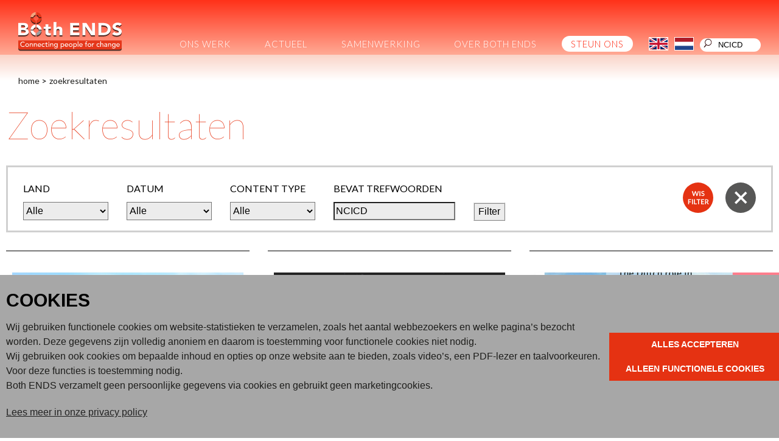

--- FILE ---
content_type: text/html; charset=UTF-8
request_url: https://www.bothends.org/nl/Zoeken/?searchQuery=NCICD
body_size: 12302
content:
<!DOCTYPE html>
<html lang="nl">
<head>
	<meta http-equiv="Content-Type" content="text/html; charset=UTF-8">
	<title>Zoekresultaten | Both ENDS</title>
	
	
	<script type="text/javascript" src="/js/metaheader_viewport.js"></script>
<meta name="apple-mobile-web-app-capable" content="yes" />
		<meta name="description" id="metaDescription" content="(op MSSQL systemen werkt de search engine alleen als de MSSearch extensie voor MSSQL is geinstalleerd)">



	<link rel="canonical" href="https://www.bothends.org/index.php?page=_search">
	<link rel="alternate" hreflang="en"
			href="/en/Search/?searchQuery=NCICD"
	/><!-- Open Graph tags -->
		<meta property="og:site_name" content="Both ENDS">
		<meta property="fb:app_id" content="204899072890765">
			<meta name="twitter:card" content="summary_large_image">
		<meta property="twitter:site" content="@both_ends">
		<meta property="twitter:creator" content="@both_ends">
		<meta property="og:type" content="article">
		<meta property="og:title" content="Both ENDS: Zoekresultaten">
		<meta property="twitter:title" content="Both ENDS: Zoekresultaten">

		<meta property="og:description" content="(op MSSQL systemen werkt de search engine alleen als de MSSearch extensie voor MSSQL is geinstalleerd)">
		<meta property="twitter:description" content="(op MSSQL systemen werkt de search engine alleen als de MSSearch extensie voor MSSQL is geinstalleerd)">

		<meta property="og:url" content="https://www.bothends.org/index.php?page=_search" >

<noscript>
   <meta name="viewport" content="width=device-width">
   <style type="text/css">
		@-ms-viewport { width: 1280px; }
		@viewport { width: 1280px; }
		@media only screen and (max-width: 767px;) {
			@-ms-viewport { width: device-width; }
			@viewport { width: device-width; }
		}
	</style>
</noscript>
	

	<link href="https://fonts.googleapis.com/css?family=Lato:100,300,400,700,900&amp;subset=latin-ext" rel="stylesheet" type="text/css">
	<link href="/css/minimized.css?src=standard.css%2Cjquery_ui.css%2Cnav_cssdropdown.css%2Carticle.css%2Cannouncement.css%2Cbanner.css%2Ccollection.css%2Cdocument.css%2Cemployee.css%2Cevent.css%2Cform.css%2Chub.css%2Cjobopening.css%2Cpage.css%2Cpayment.css%2Cpartner.css%2Crssitem.css%2Csearch.css%2Csendtofriend.css%2Ctwitter.css%2Cuser.css%2Cheader.css%2Ccookieconsent.min.css%2Ccookieconsent_site.css%2Cfonts.css%2Csite.css%2Cfooter.css%2Cjquery_cycle2.css%2Cresponsive.css&amp;v=7269999" rel="stylesheet">	<script type="text/javascript">
	var wwwroot = '';
	var language = 'nl';
	var lang = {
		'discardChangesWarningPre' : 'Weet u zeker dat u deze pagina wilt verlaten?',
		'discardChangesWarningPost' : 'Druk op OK om door te gaan of op Cancel\/Annuleren om op de huidige pagina te blijven',
		'discardChangesWarning' : 'Niet alle veranderingen zijn al bewaard. Bij verlaten van de pagina zullen onbewaarde veranderingen verloren gaan.',
		'deleteWarning' : 'Weet u zeker dat u dit item wilt verwijderen? U verwijdert het item daarmee ook elders op de site.',
		'noOrInvalidValueWarning' : 'U heeft een veld niet (geldig) ingevuld',
		'noOrInvalidValuesWarning' : 'U heeft enkele velden niet (geldig) ingevuld',
		'confirmationPasswordError' : 'Uw wachtwoord en herhaald wachtwoord verschillen!',
		'oldPasswordRequiredForPasswordChanges' : 'Wanneer u uw wachtwoord aanpast moet U uw oude wachtwoord invullen ter bevestiging.',
		'recaptchaWarning' : 'Vink de recaptcha aan alvorens dit formulier in te dienen.',
		'PPLErrorText' : 'Er is iets misgegaan bij het indienen van het formulier. Mogelijk is het verwerkt, maar dat is niet zeker.\nAls u wilt dat het formulier opnieuw wordt ingediend (met een ander intern procede), klik op OK. Het kan zijn dat het item dan twee keer is ingediend: controleer dit naderhand.\nAls u liever op deze pagina wilt blijven, klik op Annuleer\/Cancel. Daarna kunt u een ander window of tab openen om daarin te controleren of het item is ingediend, en als nodig het opnieuw indienen.',
		'close': 'Sluiten',
		'open': 'Openen'
	};
	var sessionCookieName='sessionIdSecure';
	var noCookieMode=true;
	var currentPage='_search';
	var noPartialPageLoads='true';
	var noPPLHistory=!!noPartialPageLoads;
	var mainTemplate='standard';
	if (typeof(window.requestDir)=='undefined') requestDir = '';
	var itemTitle = 'Zoekresultaten';
	var siteTitle = 'Both ENDS';
	var fullPageRelUrl = 'index.php?page=_search&searchQuery=NCICD';
	var fullPageRelUrlLongId = 'nl\/Zoeken\/?searchQuery=NCICD';
	var fullPageRelUrlLongIdML = {  'en': 'en\/Search\/?searchQuery=NCICD',  'nl': 'nl\/Zoeken\/?searchQuery=NCICD'};
	var useUploadWidget=false;
	var serverId='live';
	var cmsVersion='7269999';
   var recaptchaPublicKey='6LcPzkYUAAAAAO4PX9EENGVxlRIEOT3yJVfdEm9x';
	var useMinimization=true;
	var debugMode='';

	function doWhenDomReady(fn, waitFor) {
		if (!doWhenDomReady.calls) doWhenDomReady.calls=[];
		doWhenDomReady.calls.push([fn, waitFor]);
	}
	function setBrowserBodyClass() {
		doWhenDomReady(function() { window.setBrowserBodyClassTrue(); }, 'js-loaded');
	}
	function blockDocumentWrite(mode, id) {
		doWhenDomReady(function() { window.blockDocumentWriteTrue(mode, id); }, 'js-loaded');
	}
</script>

	<script type="text/javascript" defer src="/js/minimized.js?src=jquery.js%2Cjquery_ui.js%2Cavenue5_utilities.js%2Cjquery_autoload.js%2Cjquery_autoload_config.js%2Cstandard.js%2Censcroll.js%2Cjquery_cycle2.js%2Cjquery.dotdotdot.js%2Ccookieconsent.min.js%2Cavenue5_cookieconsent.js%2Csite.js%2Cmark_js_loaded.js&amp;v=7269999"></script>
<script type="text/javascript">
// Handle opt-out settings
(function() {
	var trackerIds = 'GTM-WXJPLZM'.replace(/^ *| *$/g, '').split(/ *, */);
	if (retrieveOptOut()) {
		for(var i=0; i<trackerIds.length; i++) {
			var trackerId=trackerIds[i];
			var disableStr='ga-disable-'+trackerId;
			window[disableStr]=true;
		}
	}
	doWhenDomReady(function() {
		$j('.ga-optout').on('click', setOptOut);
	});
	/* Set opt-out for Google Analytics and store permanently */
	function setOptOut() {
		var alreadyDisabled=retrieveOptOut();
		storeOptOut();
		for(var i=0; i<trackerIds.length; i++) {
			var trackerId=trackerIds[i];
			var disableStr='ga-disable-'+trackerId;
			window[disableStr]=true;
		}
		window.alert(alreadyDisabled?'Google Analytics opt-out was al ingesteld voor u op deze website':'Google Analytics opt-out is ingesteld voor u op deze website');
		return false;
	}
	/* Check whether opt-out setting was stored */
	function retrieveOptOut() {
		var trackerId=trackerIds[0];
		var disableStr='ga-disable-'+trackerId;
		try {
  			return window.localStorage.getItem(disableStr);
		} catch(e) {
			return (document.cookie.indexOf(disableStr+'=true')!=-1);
		}
	}
	/* Store opt-out setting */
	function storeOptOut() {
		for(var i=0; i<trackerIds.length; i++) {
			var trackerId=trackerIds[i];
			var disableStr='ga-disable-'+trackerId;
			try {
				window.localStorage.setItem(disableStr, 1);
			} catch(e) {
				document.cookie = disableStr + '=true; expires=Thu, 31 Dec 2099 23:59:59 UTC; path='+wwwroot+'/';
			}
		}
	}
})('ga-disable-GTM-WXJPLZM');

// Prepare GA dataLayer and placeholder gtag-function
window.dataLayer = window.dataLayer || [];
window.gtag = window.gtag || (function() { dataLayer.push(arguments);} );

// Load analytics
function initializeAnalytics() {
	var trackerIds = 'GTM-WXJPLZM'.replace(/^ *| *$/g, '').split(/ *, */);
	for(var i=0; i<trackerIds.length; i++) {
		var trackerId=trackerIds[i];
		if (trackerId.match(/^U/)) {
			if (window.cookieConsentNeeded && !window.cookieConsentGranted) {
				$j(window).on('cookie-consent-granted', initializeAnalytics);
				break;
			}
			// Invoke Google Analytics (Universal Analysis), using Asynchronous Embedding
			(function(i,s,o,g,r,a,m){ i['GoogleAnalyticsObject']=r;i[r]=i[r]||function(){
			(i[r].q=i[r].q||[]).push(arguments)},i[r].l=1*new Date();a=s.createElement(o),
			m=s.getElementsByTagName(o)[0];a.async=1;a.src=g;m.parentNode.insertBefore(a,m)
			})(window,document,'script','//www.google-analytics.com/analytics.js','ga');
			ga('create', trackerId, { cookiePath: wwwroot+'/', anonymizeIp: true, allowLinker: true });
		} else if (trackerId.match(/^GTM/)) {
			if (window.cookieConsentNeeded && !window.cookieConsentGranted) {
				$j(window).on('cookie-consent-granted', initializeAnalytics);
				break;
			}
			// Invoke Google Tag Manager container (GTM), using gtm.js.
			// Note that most settings are presumed to be set using GTM, so most Avenue5 custom functionality is disabled.
			// The remaining stub functions contain commented-out code that can be uncommented and customized for specific purposes, but this should only be done in conjunction with appropriate customized GTM-settings.
			loadAssets(['https://www.googletagmanager.com/gtm.js?id='+trackerId]);
			window.dataLayer = window.dataLayer || [];
			window['dataLayer'].push({ 'gtm.start': new Date().getTime(),event:'gtm.js'});
		} else if (trackerId.match(/^G/)) {
			// Invoke Google Analytics (GA4), using gtag.js
			loadAssets(['https://www.googletagmanager.com/gtag/js?id='+trackerId]);
			gtag('js', new Date());
			if (window.cookieConsentNeeded) {
				gtag('consent', 'default', { 'ad_storage': 'denied', 'ad_personalization': 'denied', 'ad_user_data': 'denied', 'analytics_storage': 'granted' });
				function gtagGrantConsent() {
					gtag('consent', 'update', { 'ad_storage': 'granted', 'ad_personalization': 'granted', 'ad_user_data': 'granted' });
				}
				if (window.cookieConsentGranted) gtagGrantConsent();
				$j(window).on('cookie-consent-granted', gtagGrantConsent);
			}
			gtag('config', trackerId, { 'send_page_view': false, 'anonymize_ip': true });
		}
	}

	/** Track a page view */
	window.doTrackPageView=function(url) {
		if (!url) url=fullPageRelUrlLongId;
		if (!url) url=fullPageRelUrl;
		if (typeof(url)!='undefined' && !url.match(/^\//)) url=wwwroot+'/'+url;
		for(var i=0; i<trackerIds.length; i++) {
			var trackerId=trackerIds[i];
			if (trackerId.match(/^U/)) {
				ga('send', 'pageview', url);
			} else if (trackerId.match(/^GTM/)) {
				/** Stub code to track a virtual page view (implement only with proper GTM settings, probably superfluous) */
				// window.dataLayer.push({ 'event': 'virtualPageView', 'pageUrl': url});
			} else if (trackerId.match(/^G/)) {
				gtag('event', 'page_view', { 'page_location': url });
			}
		}
	}

	/** Track an event */
	window.doTrackEvent=function(category, action, label, value) {
		for(var i=0; i<trackerIds.length; i++) {
			var trackerId=trackerIds[i];
			if (trackerId.match(/^U/)) {
				ga('send', 'event', category, action, label, value); // TODO: check
			} else if (trackerId.match(/^GTM/)) {
				/** Stub code to track an event (implement only with proper GTM settings) */
				// window.dataLayer.push({ 'event': category, 'action': action, 'label': label, 'value': value });
			} else if (trackerId.match(/^G/)) {
				gtag('event', action, { 'event_category': category, 'event_label': label, 'event_value': value });
			}
		}
	}

	if (!window.hidePageContents) doTrackPageView();
}
doWhenDomReady(function() {
	if (!window.cookieConsentNeeded || window.cookieConsentInitialized) {
		initializeAnalytics();
	} else { // when cookie-consent needed, wait for cookie-consent state to be initialized
		$j(window).on('cookie-consent-initialized', initializeAnalytics);
	}
}, 'js-loaded');
</script>
	<!-- NOINCLUDE googletag_header -->

<!--[if lt IE 9]>
	<script type="text/javascript" defer src="/js/html5.js"></script>
<![endif]-->
	<link href="/favicon.ico" rel="shortcut icon">
</head>



<body id="body" class="browserChrome browserChrome131">
	<noscript><iframe src="https://www.googletagmanager.com/ns.html?id=GTM-WXJPLZM" height="0" width="0" style="display:none;visibility:hidden"></iframe></noscript>	
<script type="text/javascript">
   setBrowserBodyClass();
</script>
<!-- NOINCLUDE googletag_body -->
	<header class="main-header clearfix">
		<div class="sitewrapper center clearfix">
			<h2 class="hideForVisualBrowsers">Both ENDS</h2>
				<div class="logo">
					<a href="/nl/" data-ppl><img src="/images/be2024/logo2.svg" alt="Logo Both ENDS" /></a>
				</div>
				<div class="mobile-version"><nav class="nav-mobile">

	<ul>
		<li>
			<a href="#">volg ons op</a>
			<span title="Open menu" class="nav-click"></span>
			<ul><li><a href="https://www.instagram.com/bothends_org/" title="follow us on Instagram" target="_blank">Instagram</li></a><li><a href="https://www.facebook.com/BothENDS.org/" title="follow us on Facebook" target="_blank">Facebook</li></a><li><a href="https://bsky.app/profile/bothends.bsky.social" title="follow us on Bluesky" target="_blank">Bluesky</a></li><li><a href="https://www.youtube.com/user/BothENDS1" title="follow us on Youtube" target="_blank">Youtube</a></li><li><a href="https://www.linkedin.com/company/both-ends/" title="follow us on LinkedIn" target="_blank">LinkedIn</a></li>
			</ul>
		
		</li>
		<li>
			<a href="/index.php?page=_search&amp;searchQuery=NCICD&amp;Language=en">English version</a>
		</li>
		<li>
			<a href="/nl/Zoeken">Zoeken</a>
		</li>
	</ul>

</nav></div>
				<nav class="nav-dropdown desktop-version tablet-version" id="navcontainer">
					<h2 class="hideForVisualBrowsers">Main Page Navigation</h2>
	<ul class="dropdownmenu">
			<li class=" "><a id="navlink1_10"  
		tabIndex="23"
		href="/nl/Ons-werk/"
		class="navbutton" data-ppl
		title="Wat doet Both ENDS?"
		data-nav-title="Ons werk"
 data-select-name='navselect1' data-select-values='["10"]' data-selected-attrs='{"class":"navbutton_f2"}'><span id="button1_10"  class="hasChildren level1" >Ons werk</span></a>
	<ul>
			<li><a id="navlink2_10_1"  
		tabIndex="23"
		href="/nl/Ons-werk/Themas/"
		class="navbutton" data-ppl
		title="Onze overkoepelende thema's"
		data-nav-title="Hoofdthema's"
 data-select-name='navselect2' data-select-values='["10_1"]' data-selected-attrs='{"class":"navbutton_f2"}'><span id="button2_10_1"  class="hasChildren level2" >Hoofdthema's</span></a>
	<ul>
			<li><a id="navlink3_10_1_1"  
		tabIndex="23"
		href="/nl/Ons-werk/Themas/Klimaat/"
		class="navbutton" data-ppl
		title="Klimaatbeleid"
		data-nav-title="Klimaatbeleid"
 data-select-name='navselect3' data-select-values='["10_1_1"]' data-selected-attrs='{"class":"navbutton_f2"}'><span id="button3_10_1_1" >Klimaatbeleid</span></a></li>
			<li><a id="navlink3_10_1_2"  
		tabIndex="23"
		href="/nl/Ons-werk/Themas/Publieke-gelden/"
		class="navbutton" data-ppl
		title="Publieke gelden"
		data-nav-title="Publieke gelden"
 data-select-name='navselect3' data-select-values='["10_1_2"]' data-selected-attrs='{"class":"navbutton_f2"}'><span id="button3_10_1_2" >Publieke gelden</span></a></li>
			<li><a id="navlink3_10_1_3"  
		tabIndex="23"
		href="/nl/Ons-werk/Themas/Handels--en-investeringsverdragen/"
		class="navbutton" data-ppl
		title="Handel en investeringen"
		data-nav-title="Handel en investeringen"
 data-select-name='navselect3' data-select-values='["10_1_3"]' data-selected-attrs='{"class":"navbutton_f2"}'><span id="button3_10_1_3" >Handel en investeringen</span></a></li>
			<li><a id="navlink3_10_1_4"  
		tabIndex="23"
		href="/nl/Ons-werk/Themas/Landgebruik/"
		class="navbutton" data-ppl
		title="Gebruik en beheer van land en water"
		data-nav-title="Gebruik en beheer van land en water"
 data-select-name='navselect3' data-select-values='["10_1_4"]' data-selected-attrs='{"class":"navbutton_f2"}'><span id="button3_10_1_4" >Gebruik en beheer van land en water</span></a></li>
			<li><a id="navlink3_10_1_5"  
		tabIndex="23"
		href="/nl/Ons-werk/Themas/Mensenrechten-en-gender/"
		class="navbutton" data-ppl
		title="Mensenrechten en gender"
		data-nav-title="Mensenrechten en gender"
 data-select-name='navselect3' data-select-values='["10_1_5"]' data-selected-attrs='{"class":"navbutton_f2"}'><span id="button3_10_1_5" >Mensenrechten en gender</span></a></li>
	</ul></li>
			<li><a id="navlink2_10_2"  
		tabIndex="23"
		href="/nl/Ons-werk/Milieurechtvaardige-praktijken/"
		class="navbutton" data-ppl
		title="Milieurechtvaardige praktijken"
		data-nav-title="Milieurechtvaardige praktijken"
 data-select-name='navselect2' data-select-values='["10_2"]' data-selected-attrs='{"class":"navbutton_f2"}'><span id="button2_10_2" >Milieurechtvaardige praktijken</span></a></li>
			<li><a id="navlink2_10_3"  
		tabIndex="23"
		href="/nl/Ons-werk/Dossiers/"
		class="navbutton" data-ppl
		title="Uitgelichte dossiers"
		data-nav-title="Uitgelichte dossiers"
 data-select-name='navselect2' data-select-values='["10_3"]' data-selected-attrs='{"class":"navbutton_f2"}'><span id="button2_10_3" >Uitgelichte dossiers</span></a></li>
	</ul></li>
			<li class=" "><a id="navlink1_14"  
		tabIndex="23"
		href="/nl/Actueel/"
		class="navbutton" data-ppl
		title="Actueel"
		data-nav-title="Actueel"
 data-select-name='navselect1' data-select-values='["14"]' data-selected-attrs='{"class":"navbutton_f2"}'><span id="button1_14"  class="hasChildren level1" >Actueel</span></a>
	<ul>
			<li><a id="navlink2_14_1"  
		tabIndex="23"
		href="/nl/Actueel/Nieuws/"
		class="navbutton" data-ppl
		title="Nieuws"
		data-nav-title="Nieuws"
 data-select-name='navselect2' data-select-values='["14_1"]' data-selected-attrs='{"class":"navbutton_f2"}'><span id="button2_14_1" >Nieuws</span></a></li>
			<li><a id="navlink2_14_2"  
		tabIndex="23"
		href="/nl/Actueel/Voor-de-pers/"
		class="navbutton" data-ppl
		title="Voor de pers"
		data-nav-title="Voor de pers"
 data-select-name='navselect2' data-select-values='["14_2"]' data-selected-attrs='{"class":"navbutton_f2"}'><span id="button2_14_2" >Voor de pers</span></a></li>
			<li><a id="navlink2_14_3"  
		tabIndex="23"
		href="/nl/Actueel/Publicaties/"
		class="navbutton" data-ppl
		title="Publicaties"
		data-nav-title="Publicaties"
 data-select-name='navselect2' data-select-values='["14_3"]' data-selected-attrs='{"class":"navbutton_f2"}'><span id="button2_14_3" >Publicaties</span></a></li>
			<li><a id="navlink2_14_4"  
		tabIndex="23"
		href="/nl/Actueel/Blogs/"
		class="navbutton" data-ppl
		title="Blogs"
		data-nav-title="Blogs"
 data-select-name='navselect2' data-select-values='["14_4"]' data-selected-attrs='{"class":"navbutton_f2"}'><span id="button2_14_4" >Blogs</span></a></li>
			<li><a id="navlink2_14_6"  
		tabIndex="23"
		href="/nl/Actueel/Brieven/"
		class="navbutton" data-ppl
		title="Brieven"
		data-nav-title="Brieven"
 data-select-name='navselect2' data-select-values='["14_6"]' data-selected-attrs='{"class":"navbutton_f2"}'><span id="button2_14_6" >Brieven</span></a></li>
	</ul></li>
			<li class=" "><a id="navlink1_15"  
		tabIndex="23"
		href="/nl/Samenwerking/"
		class="navbutton" data-ppl
		title="Samenwerking"
		data-nav-title="Samenwerking"
 data-select-name='navselect1' data-select-values='["15"]' data-selected-attrs='{"class":"navbutton_f2"}'><span id="button1_15"  class="hasChildren level1" >Samenwerking</span></a>
	<ul>
			<li><a id="navlink2_15_1"  
		tabIndex="23"
		href="/nl/Samenwerking/Partnerorganisaties/"
		class="navbutton" data-ppl
		title="Partnerorganisaties"
		data-nav-title="Partnerorganisaties"
 data-select-name='navselect2' data-select-values='["15_1"]' data-selected-attrs='{"class":"navbutton_f2"}'><span id="button2_15_1" >Partnerorganisaties</span></a></li>
			<li><a id="navlink2_15_2"  
		tabIndex="23"
		href="/nl/Samenwerking/Netwerken/"
		class="navbutton" data-ppl
		title="Netwerken"
		data-nav-title="Netwerken"
 data-select-name='navselect2' data-select-values='["15_2"]' data-selected-attrs='{"class":"navbutton_f2"}'><span id="button2_15_2" >Netwerken</span></a></li>
			<li><a id="navlink2_15_3"  
		tabIndex="23"
		href="/nl/Samenwerking/Financiers/"
		class="navbutton" data-ppl
		title="Onze financiers"
		data-nav-title="Onze financiers"
 data-select-name='navselect2' data-select-values='["15_3"]' data-selected-attrs='{"class":"navbutton_f2"}'><span id="button2_15_3" >Onze financiers</span></a></li>
	</ul></li>
			<li class=" "><a id="navlink1_17"  
		tabIndex="23"
		href="/nl/Over-Both-ENDS/"
		class="navbutton" data-ppl
		title="Over Both ENDS"
		data-nav-title="Over Both ENDS"
 data-select-name='navselect1' data-select-values='["17"]' data-selected-attrs='{"class":"navbutton_f2"}'><span id="button1_17"  class="hasChildren level1" >Over Both ENDS</span></a>
	<ul>
			<li><a id="navlink2_17_8"  
		tabIndex="23"
		href="/nl/Over-Both-ENDS/Strategie-2026-2030/"
		class="navbutton" data-ppl
		title="Connecting people for an environmentally just world"
		data-nav-title="Onze strategie"
 data-select-name='navselect2' data-select-values='["17_8"]' data-selected-attrs='{"class":"navbutton_f2"}'><span id="button2_17_8"  class="hasChildren level2" >Onze strategie</span></a>
	<ul>
			<li><a id="navlink3_17_8_1"  
		tabIndex="23"
		href="/nl/Over-Both-ENDS/Strategie-2026-2030/Doelstelling-Beweging-voor-milieurechtvaardigheid/"
		class="navbutton" data-ppl
		title="Strategische doelstelling: De wereldwijde beweging voor milieurechtvaardigheid is sterk en verbonden"
		data-nav-title="Een sterke beweging voor milieurechtvaardigheid"
 data-select-name='navselect3' data-select-values='["17_8_1"]' data-selected-attrs='{"class":"navbutton_f2"}'><span id="button3_17_8_1" >Een sterke beweging voor milieurechtvaardigheid</span></a></li>
			<li><a id="navlink3_17_8_2"  
		tabIndex="23"
		href="/nl/Over-Both-ENDS/Strategie-2026-2030/Doelstelling-Milieurechtvaardige-praktijken/"
		class="navbutton" data-ppl
		title="Strategische doelstelling: Milieurechtvaardige praktijken en processen worden breed erkend en zijn meer algemeen"
		data-nav-title="Erkenning van milieurechtvaardige praktijken"
 data-select-name='navselect3' data-select-values='["17_8_2"]' data-selected-attrs='{"class":"navbutton_f2"}'><span id="button3_17_8_2" >Erkenning van milieurechtvaardige praktijken</span></a></li>
			<li><a id="navlink3_17_8_3"  
		tabIndex="23"
		href="/nl/Over-Both-ENDS/Strategie-2026-2030/Doelstelling-Milieuonrechtvaardigheid-bestrijden/"
		class="navbutton" data-ppl
		title="Strategische doelstelling: Milieuonrechtvaardigheid wordt bestreden en de schade wordt aangepakt en hersteld"
		data-nav-title="Bestrijden van onrechtvaardigheid"
 data-select-name='navselect3' data-select-values='["17_8_3"]' data-selected-attrs='{"class":"navbutton_f2"}'><span id="button3_17_8_3" >Bestrijden van onrechtvaardigheid</span></a></li>
	</ul></li>
			<li><a id="navlink2_17_6"  
		tabIndex="23"
		href="/nl/Actueel/Publicaties/Jaarverslag-2024/"
		class="navbutton" data-ppl
		title="Jaarverslag"
		data-nav-title="Jaarverslag"
 data-select-name='navselect2' data-select-values='["17_6"]' data-selected-attrs='{"class":"navbutton_f2"}'><span id="button2_17_6" >Jaarverslag</span></a></li>
			<li><a id="navlink2_17_2"  
		tabIndex="23"
		href="/nl/Over-Both-ENDS/Medewerkers/"
		class="navbutton" data-ppl
		title="Medewerkers"
		data-nav-title="Medewerkers"
 data-select-name='navselect2' data-select-values='["17_2"]' data-selected-attrs='{"class":"navbutton_f2"}'><span id="button2_17_2" >Medewerkers</span></a></li>
			<li><a id="navlink2_17_3"  
		tabIndex="23"
		href="/nl/Over-Both-ENDS/Raad-van-Toezicht/"
		class="navbutton" data-ppl
		title="Raad van Toezicht"
		data-nav-title="Raad van Toezicht"
 data-select-name='navselect2' data-select-values='["17_3"]' data-selected-attrs='{"class":"navbutton_f2"}'><span id="button2_17_3" >Raad van Toezicht</span></a></li>
			<li><a id="navlink2_17_4"  
		tabIndex="23"
		href="/nl/Over-Both-ENDS/Contact/"
		class="navbutton" data-ppl
		title="Contact"
		data-nav-title="Contact"
 data-select-name='navselect2' data-select-values='["17_4"]' data-selected-attrs='{"class":"navbutton_f2"}'><span id="button2_17_4" >Contact</span></a></li>
	</ul></li>
			<li class="last nav_support"><a id="navlink1_18_2"  
		tabIndex="23"
		href="/nl/Steun-ons/"
		class="navbutton" data-ppl
		title="Steun ons"
		data-nav-title="Steun ons"
 data-select-name='navselect1' data-select-values='["18_2"]' data-selected-attrs='{"class":"navbutton_f2"}'><span id="button1_18_2" >Steun ons</span></a></li>
	</ul>
				</nav><div class="lang-button-container clearfix">
	

			<div class="lang-button-en">
				<a onClick="return goToLanguage('en');"
					href="/en/Search/?searchQuery=NCICD"
				><img src="/images/be2024/button_en.svg" alt="En"></a>
			</div>
			<div class="lang-button-nl">
				<a onClick="return goToLanguage('nl');"
					href="/nl/Zoeken/?searchQuery=NCICD"
				><img alt="Nl" class="flag-f2" src="/images/be2024/button_nl_f2.svg"></a>
			</div>

</div>

<script type="text/javascript">
	function goToLanguage(lang) {
		var url=wwwroot+requestDir+'/'+fullPageRelUrl;
		url=url+(url.match(/\?/)?'&':'?')+'Language='+lang;
		if (requestDir=='' && window.fullPageRelUrlLongIdML && window.fullPageRelUrlLongIdML[lang]) {
			url=wwwroot+'/'+fullPageRelUrlLongIdML[lang];
		}
		window.location=url;
		return false;
	}
</script><span class="search-container">
	<form style="margin: 0px" id="searchbox-form"
		action="/nl/Zoeken/"
		data-avenue5form>
				<input type="text" id="searchQuery" maxlength="50" placeholder="zoek" name="searchQuery" class="search-field" title="Zoekterm" alt="zoek"
		  value="NCICD">
			<a class="search-link" onClick="toggleSearchBox();return false"  href="#" data-ppl><img src="/images/be2024/icon_search.svg" alt="Zoeken" /></a>

	</form>
</span>
				<div class="desktop-version rel"><div id="google_translate_element"></div><script type="text/javascript">
doWhenDomReady(function() {
	function loadGoogleTranslate() {
		window.googleTranslateElementInit=googleTranslateElementInit;
		loadAssets('//translate.google.com/translate_a/element.js?cb=googleTranslateElementInit');
	}
	function googleTranslateElementInit() {
		new google.translate.TranslateElement({ pageLanguage: 'nl', layout: google.translate.TranslateElement.InlineLayout.SIMPLE}, 'google_translate_element');
	}
	if (window.cookieConsentGranted || !window.cookieConsentNeeded) {
		loadGoogleTranslate();
	} else {
		$j(window).on('cookie-consent-granted', loadGoogleTranslate);
	}
});
</script>
				</div>				
		</div>	
	</header>
	<div class="sitewrapper center clearfix"><div id="breadcrumbs-list"><div>
			<div class="breadcrumb">
				<a title="Home"
				  href="/nl/"
				  data-ppl
				>Home</a>
			</div>
			<span class="breadcrumb">&gt;</span>
			<div class="breadcrumb">
				<a title="Zoekresultaten"
				  href="/nl/Zoeken/?searchQuery=NCICD"
				  data-ppl
				>Zoekresultaten</a>
			</div>

</div></div>
		<div class="contentcontainer clearfix">
			<div class="pagecontents" id="pagecontents">
								
					<!-- NOINCLUDE sharebuttons -->
					
					<div class="printcontents"><!-- all_show typeName=page -->	<section class="page page_search show-item show-1">
	<div class="clearfix">
		<div class="content-column side-column-right">
		
			<h1>Zoekresultaten</h1>				
						
		</div>
		<div class="side-column side-column-right">
			<div class="image-container">

			</div>
			



		</div>		
	</div>
	<div class="clearfix"><!-- all_list typeName=search --><div class="search show-item">

				<div class="clearfix"><div class="search-filter  search-filter-open ">
	<button class="open-button">Filter <img src="/images/be/icon_open.svg" alt="button open"></button>
	<form class="search-form"
			action="/nl/Zoeken/"
		 data-avenue5form>
		<div class="filter-field">
			<label for="searchCountry">Land</label>
			<select name="searchCountry" id="searchCountry" title="Land">
				<OPTION SELECTED value="" >Alle</option>
				<option value="400260"  class="no-results" >Afrika (0)</option>
				<option value="400100"  class="no-results" >Argentinië (0)</option>
				<option value="400170"  class="no-results" >Azerbeidzjan (0)</option>
				<option value="400265"  class="no-results" >Azië (0)</option>
				<option value="400227"  class="no-results" >Bangladesh (0)</option>
				<option value="400126"  class="no-results" >Benin (0)</option>
				<option value="400082"  class="no-results" >Bolivia (0)</option>
				<option value="400101" >Brazilië (2)</option>
				<option value="400112"  class="no-results" >Burkina Faso (0)</option>
				<option value="400233"  class="no-results" >Cambodja (0)</option>
				<option value="400103"  class="no-results" >Canada (0)</option>
				<option value="400288"  class="no-results" >Centraal Amerika (0)</option>
				<option value="400092"  class="no-results" >Colombia (0)</option>
				<option value="400090"  class="no-results" >Costa Rica (0)</option>
				<option value="400133"  class="no-results" >Democratische Republiek Congo (0)</option>
				<option value="400190"  class="no-results" >Duitsland (0)</option>
				<option value="400097"  class="no-results" >Ecuador (0)</option>
				<option value="400108" >Egypte (1)</option>
				<option value="400088"  class="no-results" >El Salvador (0)</option>
				<option value="400151"  class="no-results" >Eswatini (Swaziland) (0)</option>
				<option value="400255"  class="no-results" >Europa (0)</option>
				<option value="400238"  class="no-results" >Filipijnen (0)</option>
				<option value="400197"  class="no-results" >Frankrijk (0)</option>
				<option value="400168"  class="no-results" >Georgië (0)</option>
				<option value="400124"  class="no-results" >Ghana (0)</option>
				<option value="400085"  class="no-results" >Guatemala (0)</option>
				<option value="400087" >Honduras (1)</option>
				<option value="400226"  class="no-results" >India (0)</option>
				<option value="400236" >Indonesië (5)</option>
				<option value="400217"  class="no-results" >Iran (0)</option>
				<option value="400191"  class="no-results" >Italië (0)</option>
				<option value="400123"  class="no-results" >Ivoorkust (0)</option>
				<option value="400128"  class="no-results" >Kameroen (0)</option>
				<option value="400137"  class="no-results" >Kenia (0)</option>
				<option value="400231"  class="no-results" >Laos (0)</option>
				<option value="400256"  class="no-results" >Latijns-Amerika (0)</option>
				<option value="400121"  class="no-results" >Liberia (0)</option>
				<option value="400147"  class="no-results" >Malawi (0)</option>
				<option value="400244"  class="no-results" >Malediven (0)</option>
				<option value="400234"  class="no-results" >Maleisië (0)</option>
				<option value="400110"  class="no-results" >Mali (0)</option>
				<option value="400222"  class="no-results" >Mongolië (0)</option>
				<option value="400148"  class="no-results" >Mozambique (0)</option>
				<option value="400081"  class="no-results" >Nederland (0)</option>
				<option value="400224"  class="no-results" >Nepal (0)</option>
				<option value="400089" >Nicaragua (1)</option>
				<option value="400111"  class="no-results" >Niger (0)</option>
				<option value="400127"  class="no-results" >Nigeria (0)</option>
				<option value="400173"  class="no-results" >Noord-Macedonië (0)</option>
				<option value="400156"  class="no-results" >Oman (0)</option>
				<option value="400287"  class="no-results" >Oost-Afrika (0)</option>
				<option value="400219"  class="no-results" >Pakistan (0)</option>
				<option value="400091" >Panama (1)</option>
				<option value="400270"  class="no-results" >Paraguay (0)</option>
				<option value="400098"  class="no-results" >Peru (0)</option>
				<option value="400158"  class="no-results" >Saudi-Arabië (0)</option>
				<option value="400117"  class="no-results" >Senegal (0)</option>
				<option value="400195"  class="no-results" >Spanje (0)</option>
				<option value="400228"  class="no-results" >Sri Lanka (0)</option>
				<option value="400261"  class="no-results" >Sub-Sahara Afrika (0)</option>
				<option value="400095"  class="no-results" >Suriname (0)</option>
				<option value="400141"  class="no-results" >Tanzania (0)</option>
				<option value="400230"  class="no-results" >Thailand (0)</option>
				<option value="400125"  class="no-results" >Togo (0)</option>
				<option value="400185"  class="no-results" >Tsjechië (0)</option>
				<option value="400167" >Turkije (1)</option>
				<option value="400138"  class="no-results" >Uganda (0)</option>
				<option value="400201"  class="no-results" >Verenigd Koninkrijk (0)</option>
				<option value="400232"  class="no-results" >Vietnam (0)</option>
				<option value="400102"  class="no-results" >VS (0)</option>
				<option value="400083" >Wereldwijd (1)</option>
				<option value="400143"  class="no-results" >Zambia (0)</option>
				<option value="400146"  class="no-results" >Zimbabwe (0)</option>
				<option value="400150"  class="no-results" >Zuid-Afrika (0)</option>
				<option value="400258"  class="no-results" >Zuid-Amerika (0)</option>
				<option value="400246"  class="no-results" >Zuid-Korea (0)</option>
			</select>
		</div>
		<div class="filter-field">
			<label for="searchYear">Datum</label>
			<select name="searchYear" id="searchYear" title="Datum">
				<OPTION SELECTED value="" >Alle</option>
				<option value="2022" >2022 (1)</option>
				<option value="2020" >2020 (1)</option>
				<option value="2018" >2018 (2)</option>
				<option value="2017" >2017 (3)</option>
				<option value="2016" >2016 (2)</option>
			</select>
		</div>
		<div class="filter-field">
			<label for="searchCategory">Content type</label>
			<select name="searchCategory" id="searchCategory" title="Content type">
				<OPTION SELECTED value="" >Alle</option>
				<option value="10" >Blog (1)</option>
				<option value="281" >Externe link (1)</option>
				<option value="8" >Nieuws (2)</option>
				<option value="282"  class="no-results" >Video (0)</option>
				<option value="9" >Voor de pers (1)</option>
				<option value="31" >Evenement (1)</option>
				<option value="332"  class="no-results" >Brief (0)</option>
				<option value="30" >Publicatie (2)</option>
				<option value="16" >Dossier (1)</option>
				<option value="17"  class="no-results" >Milieurechtvaardige praktijk (0)</option>
				<option value="28"  class="no-results" >Financier (0)</option>
				<option value="34"  class="no-results" >Netwerken (0)</option>
				<option value="27"  class="no-results" >Partner (0)</option>
			</select>
		</div>
		<div class="filter-field filter-field-searchquery">
			<label for="searchQuery">Bevat trefwoorden</label>
			<input type="text" size="15" maxlength="50" name="searchQuery" id="searchQuery" title="Zoekterm" value="NCICD">
		</div>
		<div class="filter-field filter-field-submit">
			<input type="submit" value="Filter">
		</div>		
		<div class="buttons">
			<button class="reset-button"><img src="/images/be/search_reset.svg" alt="button reset"></button><button class="close-button"><img src="/images/be/search_close.svg" alt="button close"></button>
		</div>
	</form>
</div>
				</div>
<div class="clearfix search list-items list-3-col">
	<ul data-blocklinks='{"link": "h3 a"}' class="clearfix">
		<li class="hub-item ">


					<div class="image">
						<img src="/thumbnail.php?thumb=mediaitem%2F1de_Barro_Blanco_dam.JPG.jpg&size=listitem" alt="mediaitem/1de_Barro_Blanco_dam">
					</div>		
					<div class="content-top clearfix">
						<div class="content-top-type-date"><span class="content-top-type">Dossier  / </span><span class="content-top-date"></span></div>
					</div>	
					<div class="content-bottom dotdotdot">
						<h3><a data-ppl href="/nl/Ons-werk/Dossiers/Grootschalige-infrastructuur/"  >Grootschalige infrastructuur</a></h3>


						<div class="intro">					
						<div class="intro-text"><p>Grootschalige infrastructuur heeft ter plekke negatieve effecten voor mens en milieu, terwijl de baten elders terechtkomen. Both ENDS zet zich in voor inspraak voor de lokale bevolking en onderzoekt de geldstromen achter deze projecten.</p></div></div>
					</div>
		</li>
		<li class="article-item ">


					<div class="image">
						<img src="/thumbnail.php?thumb=mediaitem%2Ffisherwomen.png.jpg&size=listitem" alt="mediaitem/fisherwomen">
					</div>		
					<div class="content-top clearfix">
						<div class="content-top-type-date"><span class="content-top-type">Nieuws  / </span><span class="content-top-date"> 5 maart 2020</span></div>
					</div>	
					<div class="content-bottom dotdotdot">
						<h3><a data-ppl href="/nl/Actueel/Nieuws/In-Indonesië-worden-vrouwen-die-vissen-niet-als-vissers-gezien/"  >In Indonesië worden vrouwen die vissen niet als vissers gezien</a></h3>


						<div class="intro">					
						<div class="intro-text"><p>In Indonesië, met zijn vele eilanden en lange kustlijn, is het vangen van vis voor veel gemeenschappen een heel belangrijke bestaansbron, zowel voor mannen als vrouwen. Officieel worden de vrouwen echter meestal niet als vissers beschouwd, waardoor hun belangen niet worden meegenomen in beleid. Solidaritas Perempuan, een Indonesische organisatie waarmee Both ENDS samenwerkt, helpt deze vrouwen om hun belangen over het voetlicht te brengen.</p></div></div>
					</div>
		</li>
		<li class="document-item ">


			<div class="content-top clearfix">
				<div class="content-top-type-date"><span class="content-top-type">Publicatie</span><span class="content-top-date"> / 21 april 2017</span></div>
			</div>				
				<div class="image-intro-container">
					<h3><a data-ppl href="/nl/Actueel/Publicaties/Social-justice-at-bay-The-Dutch-role-in-Jakartas-coastal-defence-and-land-reclamation/" >Social justice at bay: The Dutch role in Jakarta's coastal defence and land reclamation</a></h3>
					<div class="rel clear document-image-link">
						<div class="image">
							<img src="/thumbnail.php?thumb=document/Social_justice_at_bay_April_2017.pdf.jpg&size=listitemdocument" alt="">
						</div>				
						<div class="download-link">
						<a href="/uploaded_files/document/Social_justice_at_bay_April_2017.pdf" target="_blank" onClick="doTrackPageView(this.href);" title="Download"><img src="/images/be/button_download.png" alt="Download"></a>
						</div>
					</div>
				</div>
		</li>
		<li class="event-item ">


					<div class="image">
						<img src="/thumbnail.php?thumb=mediaitem%2FDeltawerken_Zeeland.jpg.jpg&size=listitem" alt="mediaitem/Deltawerken_Zeeland">
					</div>		
					<div class="content-top clearfix">
						<div class="content-top-type-date"><span class="content-top-type">Evenement  / </span><span class="content-top-date">26 juni 2018, 11:00 - 15:00</span></div>
					</div>	
					<div class="content-bottom dotdotdot">
						<h3><a data-ppl href="/nl/Actueel/Agenda/Delta-Dynamics-Dutch-Masterplans-and-the-SDGs/"  >Delta Dynamics: Dutch Masterplans and the SDGs</a></h3>


						<div class="intro">					
						<div class="intro-text"><p>Both ENDS is co-organising a double panel discussion 'Delta Dynamics: Dutch Masterplans and the SDGs' on June 26th. This is part of the conference 'Critical Perspectives on Governance by Sustainable Development Goals: Water, Food and Climate (25-26 June 2018)' organized by the Centre for Sustainable Development Studies at the University of Amsterdam. At the sessions Both ENDS' partners from Jakarta and Manila will be presenting.</p></div></div>
					</div>
		</li>
		<li class="article-item ">


					<div class="image">
						<img src="/thumbnail.php?thumb=mediaitem%2FThree_generations_fishing_Suape_orys_Odissey.jpg.jpg&size=listitem" alt="mediaitem/Three_generations_fishing_Suape_orys_Odissey">
					</div>		
					<div class="content-top clearfix">
						<div class="content-top-type-date"><span class="content-top-type">Externe link  / </span><span class="content-top-date">31 mei 2018</span></div>
					</div>	
					<div class="content-bottom dotdotdot">
						<h3><a data-ppl href="http://annualreport.bothends.org/a-seat-at-the-table/"  target="_blank" onClick="doTrackPageView(this.href);"  >Een plek aan tafel voor gemeenschappen bij mega-projecten (Jaarverslag 2017)</a></h3>


						<div class="intro">					
						<div class="intro-text"><p>November 2017. Een delegatie van baggeraar Van Oord luistert naar vissers uit de gemeenschappen rond de haven van Suape, Brazilië. Deze bijeenkomst is een doorbraak voor&nbsp;de vissersgemeenschappen, die zo lang geen gehoor vonden voor hun klachten. Hun visgronden zijn verwoest nadat Van Oord zeven jaar geleden&nbsp; het toegangskanaal naar de haven uitdiepte.&nbsp;</p></div></div>
					</div>
		</li>
		<li class="document-item ">


			<div class="content-top clearfix">
				<div class="content-top-type-date"><span class="content-top-type">Publicatie</span><span class="content-top-date"> / 21 april 2017</span></div>
			</div>				
				<div class="image-intro-container">
					<h3><a data-ppl href="/nl/Actueel/Publicaties/Samenvatting-van-het-onderzoeksrapport-Social-Justice-at-Bay-/" >Samenvatting van het onderzoeksrapport ‘Social Justice at Bay’</a></h3>
					<div class="rel clear document-image-link">
						<div class="image">
							<img src="/thumbnail.php?thumb=document/Executive_Summary_Nederlands.pdf.jpg&size=listitemdocument" alt="">
						</div>				
						<div class="download-link">
						<a href="/uploaded_files/document/Executive_Summary_Nederlands.pdf" target="_blank" onClick="doTrackPageView(this.href);" title="Download"><img src="/images/be/button_download.png" alt="Download"></a>
						</div>
					</div>
				</div>
		</li>
		<li class="article-item ">


					<div class="image">
						<img src="/thumbnail.php?thumb=mediaitem%2Fdemonstration_on_dike_Jakarta_Bay.jpg.jpg&size=listitem" alt="mediaitem/demonstration_on_dike_Jakarta_Bay">
					</div>		
					<div class="content-top clearfix">
						<div class="content-top-type-date"><span class="content-top-type">Voor de pers  / </span><span class="content-top-date">21 april 2017</span></div>
					</div>	
					<div class="content-bottom dotdotdot">
						<h3><a data-ppl href="/nl/Actueel/Voor-de-pers/Persbericht-Indonesische-Afsluitdijk-schijnoplossing-in-kustweringsproject-Jakarta-baai-/"  >Persbericht: Indonesische ‘Afsluitdijk’ schijnoplossing in kustweringsproject Jakarta-baai</a></h3>


						<div class="intro">					
						<div class="intro-text"><p>21 april 2017: Jakarta zinkt. Door excessief oppompen van grondwater zakt de miljoenen-stad met tientallen centimeters per jaar en wordt zo kwetsbaarder voor overstromingen. Nederlandse bedrijven bedachten een oplossing: een enorme zeewering voor de kust, tevens een prachtig vastgoedprject. Maar deze ingreep is een schijnoplossing, zeggen onderzoekers van Both ENDS, Stichting Onderzoek Multinationale Ondernemingen (SOMO) en het Transnational Institute (TNI) vandaag in een nieuw rapport. Sterker nog, tienduizenden mensen werkzaam in de lokale visserijsector dreigen hiermee hun broodwinning te verliezen.</p></div></div>
					</div>
		</li>
		<li class="article-item ">


					<div class="image">
						<img src="/thumbnail.php?thumb=mediaitem%2FIMG-20160425-WA0002.jpg.jpg&size=listitem" alt="mediaitem/IMG-20160425-WA0002">
					</div>		
					<div class="content-top clearfix">
						<div class="content-top-type-date"><span class="content-top-type">Nieuws  / </span><span class="content-top-date">22 november 2016</span></div>
					</div>	
					<div class="content-bottom dotdotdot">
						<h3><a data-ppl href="/nl/Actueel/Nieuws/Kustbeschermingsproject-in-Jakarta-lijkt-meer-handel-dan-hulp/"  >Kustbeschermingsproject in Jakarta lijkt meer handel dan hulp</a></h3>


						<div class="intro">					
						<div class="intro-text"><p>Van 21 t/m 24 november reist een Nederlandse economische handelsmissie naar Indonesië, onder leiding van minister-president Mark Rutte. Ook de ministers Ploumen (Buitenlandse Handel en Ontwikkelingssamenwerking), Schultz van Haegen (Infrastructuur en Milieu) en staatssecretaris Dijksma (Infrastructuur en Milieu) gaan mee.&nbsp;</p></div></div>
					</div>
		</li>
		<li class="article-item ">


					<div class="image"> 
						<img src="/images/be/defaultimage.png"  alt="defaultimage" class="defaultimage">
					</div>		
					<div class="content-top clearfix">
						<div class="content-top-type-date"><span class="content-top-type">Blog  / </span><span class="content-top-date">13 september 2016</span></div>
					</div>	
					<div class="content-bottom dotdotdot">
						<h3><a data-ppl href="/nl/Actueel/Blogs/De-wereldwijde-tegenmacht-wordt-steeds-groter/"  >De wereldwijde tegenmacht wordt steeds groter</a></h3>


						<div class="intro">
						<div class="bloggers"></div>					
						<div class="intro-text"><p>Voor mij zijn onze partnerorganisaties een belangrijke tegenmacht. Both ENDS ondersteunt hen om hun stem te verheffen in beleidsdiscussies. Op deze manier zie ik ook mezelf als tegenmacht tegen het huidige economische systeem.</p></div></div>
					</div>
		</li>
	</ul>
</div>
					<div class="clearfix">
					</div>

</div>
<!-- all_list typeName=mediaitem -->
	<!-- NOINCLUDE mediaitem_list --><!-- all_list typeName=twitter -->
  <!-- NOINCLUDE twitter_list --><!-- all_list typeName=banner -->
	<!-- NOINCLUDE banner_list -->	

	
	</div>
</section>
	<!-- COMMENT INCLUDE page_show_1 FROM . -->
					</div>
			</div>
		</div>
	</div><footer class="clearfix">
	<div class="footertop">
		<div class="sitewrapper center clearfix">
			<div class="column-1">
				<h2>Onze missie</h2>
<p>Both ENDS streeft naar een milieurechtvaardige wereld, waarin mensen en ecosystemen floreren en alle mensen een waardig leven kunnen leiden. Wij versterken en verbinden maatschappelijke actoren wereldwijd om deze duurzame en rechtvaardige wereld te bereiken, en werken samen met meer dan 500 partnerorganisaties. Samen promoten we milieurechtvaardige praktijken en processen, en pakken de systemen aan die aan de basis staan van onrechtvaardigheid.</p>
			</div>
			<div class="column-2">
				<p><strong>Both ENDS</strong></p>
<p>Nobelstraat 4</p>
<p>3512 EN Utrecht</p>
<p>Nederland</p>
<p><a href="mailto:info@bothends.org">info@bothends.or</a>g</p>
			</div>
			<div class="column-3">
				<h4>Volg ons</h4><a href="https://www.instagram.com/bothends_org/" title="follow us on Instagram" target="_blank" class="social-link"><img src="/images/be/icon_instagram.svg" alt="logo Instagram"> Instagram</a><a href="https://www.facebook.com/BothENDS.org/" title="follow us on Facebook" target="_blank" class="social-link"><img src="/images/be/icon_facebook.svg" alt="logo Facebook"> Facebook</a><a href="https://bsky.app/profile/bothends.bsky.social" title="follow us on Bluesky" target="_blank" class="social-link"><img src="/images/be2024/icon_bluesky2.svg" alt="logo Bluesky"> Bluesky</a><a href="https://www.youtube.com/user/BothENDS1" title="follow us on Youtube" target="_blank" class="social-link"><img src="/images/be/icon_youtube.svg" alt="logo Youtube"> Youtube</a><a href="https://www.linkedin.com/company/both-ends/" title="follow us on LinkedIn" target="_blank" class="social-link"><img src="/images/be/icon_linkedin.svg" alt="logo LinkedIn"> LinkedIn</a>

			</div>


			<div class="column-4">
				<h4>Quick links</h4>	<ul class="footernavmenu">
			<li>
				<a
						href="https://www.bothends.org/uploaded_files/inlineitem/Both_ENDS_External_Complaints_Procedure_20220630.pdf"
						target="_blank"
						title="Klachtenprocedure"
				><span>Klachtenprocedure</span></a>			
			</li>
			<li>
				<a
						href="/nl/Extra/Beleid/"
						data-ppl
						title="Procedures en beleid"
				><span>Beleid</span></a>			
			</li>
			<li>
				<a
						href="/nl/Extra/Vacatures/"
						data-ppl
						title="Vacatures"
				><span>Vacatures</span></a>			
			</li>
			<li>
				<a
						href="/nl/Extra/Inschrijven-nieuwsbrief/"
						data-ppl
						title="Schrijf u in voor de nieuwsbrief"
				><span>Nieuwsbrief</span></a>			
			</li>  
	</ul>	
			</div>	
		
		</div>		
	</div>		
	<div class="footerbottom">
		<div class="sitewrapper center clearfix">
			<div class="copyright">
				<span>Copyright 2026 BothENDS</span>
					<a  href="/nl/privacy" >Privacy Policy</a>
					<a  href="/nl/Disclaimer" >Disclaimer</a>
			</div>
			<div class="banner-container">
<div class="banners">
	<ul>
		<li>
			<a
				href="https://www.postcodeloterij.nl/goede-doelen/overzicht/both-ends"
				target="_blank"
				onClick="doTrackEvent('Banner', 'Click', 'Banner 132: Nationale Postcode Loterij');"
				title="Nationale Postcode Loterij"
				><img src="/thumbnail.php?thumb=banner/PL_NL_H_RED_RGB.png.jpg&amp;size=banner_list" alt="Nationale Postcode Loterij" /></a>

		</li>
		<li>
			<a
				href="https://www.bothends.org/nl/Extra/Keurmerken/"
				target="_blank"
				onClick="doTrackEvent('Banner', 'Click', 'Banner 131: ISO 9001');"
				title="ISO 9001"
				><img src="/thumbnail.php?thumb=banner/EIK_ISO_Certificatielogo.png.jpg&amp;size=banner_list" alt="ISO 9001" /></a>

		</li>
		<li>
			<a
				href="https://www.bothends.org/nl/Extra/Keurmerken/"
				target="_blank"
				onClick="doTrackEvent('Banner', 'Click', 'Banner 130: Partos 9001');"
				title="Partos 9001"
				><img src="/thumbnail.php?thumb=banner/Logo_Partos_9001_2015_versie_2018.png.jpg&amp;size=banner_list" alt="Partos 9001" /></a>

		</li>
		<li>
			<a
				href="https://www.bothends.org/nl/Extra/Keurmerken/"
				target="_blank"
				onClick="doTrackEvent('Banner', 'Click', 'Banner 129: ANBI');"
				title="ANBI"
				><img src="/thumbnail.php?thumb=banner/1ANBI_zk_FC_standaard.jpg.jpg&amp;size=banner_list" alt="ANBI" /></a>

		</li>
	</ul>
</div>

			</div>
		</div>
	</div>
</footer>

	
</body>
</html>

--- FILE ---
content_type: image/svg+xml
request_url: https://www.bothends.org/images/be/icon_facebook.svg
body_size: 709
content:
<?xml version="1.0" encoding="utf-8"?>
<!-- Generator: Adobe Illustrator 21.0.0, SVG Export Plug-In . SVG Version: 6.00 Build 0)  -->
<svg version="1.1" id="Laag_1" xmlns="http://www.w3.org/2000/svg" xmlns:xlink="http://www.w3.org/1999/xlink" x="0px" y="0px"
	 viewBox="0 0 32 32" style="enable-background:new 0 0 32 32;" xml:space="preserve">
<style type="text/css">
	.st0{fill:#FFFFFF;}
	.st1{fill:#777776;}
</style>
<path class="st0" d="M16,32c8.8,0,16-7.2,16-16S24.8,0,16,0S0,7.2,0,16S7.2,32,16,32"/>
<polygon id="XMLID_311_" class="st1" points="20.1,17 11.3,17 11.3,13 20.7,13 "/>
<path id="Facebook_3_" class="st1" d="M13.4,10.3c0,0.5,0,16.1,0,16.1h4c0,0,0-15.1,0-15.4c0-0.4,0.3-0.7,0.7-0.7c0.9,0,1.8,0,2.7,0
	c0-0.5,0-2.5,0-4c-1.2,0-2.5,0-3.1,0C13.3,6.3,13.4,9.8,13.4,10.3z"/>
</svg>


--- FILE ---
content_type: image/svg+xml
request_url: https://www.bothends.org/images/be/search_close.svg
body_size: 385
content:
<svg id="Laag_1" data-name="Laag 1" xmlns="http://www.w3.org/2000/svg" viewBox="0 0 50.33 50.33"><defs><style>.cls-1{fill:#575756;}.cls-2{fill:none;stroke:#fff;stroke-width:3.67px;}</style></defs><title>search_close</title><path class="cls-1" d="M43,42.91a25.16,25.16,0,1,0-35.59,0,25.16,25.16,0,0,0,35.59,0" transform="translate(-0.07 0.05)"/><line class="cls-2" x1="16.33" y1="34.43" x2="34.34" y2="16.42"/><line class="cls-2" x1="34.45" y1="33.95" x2="16.44" y2="15.94"/></svg>